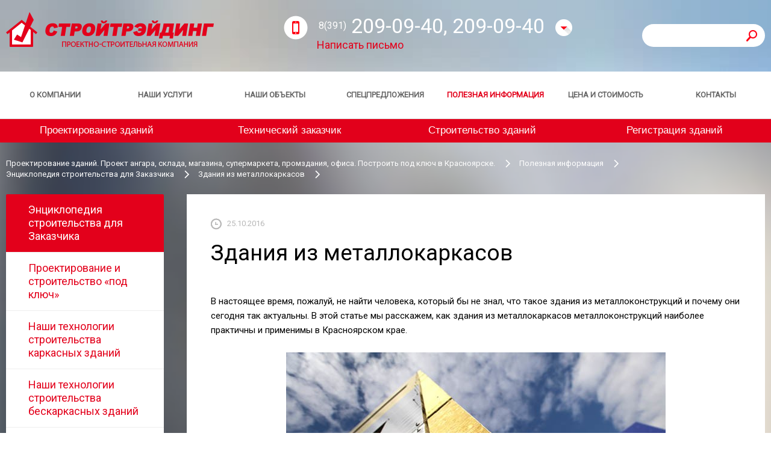

--- FILE ---
content_type: text/html; charset=UTF-8
request_url: https://stroy-trading.ru/information/article/719-Zdaniya-iz-metallokarkasov
body_size: 6639
content:
<!doctype html> <!--[if lt IE 7]> <html class="lt-ie9 lt-ie8 lt-ie7"> <![endif]--> <!--[if IE 7]> <html class="lt-ie9 lt-ie8"> <![endif]--> <!--[if IE 8]> <html class="lt-ie9"> <![endif]--> <!--[if gt IE 8]><!--> <html> <!--<![endif]--> <head> <title>Здания из металлокаркасов</title> <meta charset="utf-8"> <meta name='yandex-verification' content='4aa67b94310f94d2' /> <meta name="Generator" content="Aquilon CMF v0.8"> <meta name="keywords" content="Здания из металлокаркасов"> <meta name="description" content="В нашей компании все здания из металлоконструкций состоят из каркасной системы и элементов каркаса, которые мы сами производим, доставляем, храним, монтируем и возводим. В своей работе с клиентом мы учитываем разные моменты."> <meta name="viewport" content="width=device-width, initial-scale=1, shrink-to-fit=no"> <meta http-equiv="X-UA-Compatible" content="IE=edge,chrome=1"> <link href="https://fonts.googleapis.com/css?family=Roboto&display=swap" rel="stylesheet" type="text/css"> <link rel="shortcut icon" href="/favicon.ico" type="image/x-icon"/> <!--[if lt IE 9]> <script src="/script/html5.js"></script> <![endif]--> <link type="text/css" href="/style/build/bundle.css?1593073751" rel="stylesheet" /> <script type="text/javascript" src="/media/script/jquery.min.js?1593094636"></script> </head> <body> <div class="b-wrap"> <picture> <source type="image/webp" srcset="/image/background.webp"> <img class="b-background" loading="lazy" width="1583" height="3622" src="/image/background.jpg" alt=""> </picture> <div class="b-main"> <header> <div class="b-header__top clearfix b-width"> <div class="b-header__search"> <form action="/search"> <input type="text" name="search"> <button type="submit" class="b-el b-el_search"></button> </form> </div> <a href="/" class="b-logo"></a> <div class="b-header__top__content"> <div class="b-header__tel"> <div class="b-el b-el_tel"></div> <div class="b-header__tel__code">8(391)</div> 209-09-40, 209-09-40 <div class="b-el b-el_fall"></div> <div class="b-header-fall"> <div class="b-header-fall__item"> Отдел снабжения <div class="b-header-fall__item__tel"><span>8(391)</span> 251-28-41</div> </div> <div class="b-header-fall__item"> Трудоустройство <div class="b-header-fall__item__tel"><span>8(391)</span> 251-41-44</div> </div> </div> </div> <a href="/about/feedback" class="b-header__letter">Написать письмо</a> </div> </div> <div class="b-header__nav"> <div class="b-width"> <div class="b-header__nav__content"> <div class="b-header__nav__item"> <a href="/about" class="b-header__nav__item__link">О компании</a> </div> <div class="b-header__nav__item"> <a href="/services" class="b-header__nav__item__link">Наши услуги</a> </div> <div class="b-header__nav__item"> <a href="/objects" class="b-header__nav__item__link">Наши объекты</a> </div> <div class="b-header__nav__item"> <a href="/produktsiya" class="b-header__nav__item__link">Спецпредложения</a> </div> <div class="b-header__nav__item"> <a href="/information" class="b-header__nav__item__link b-header__nav__item__link_active">Полезная информация</a> </div> <div class="b-header__nav__item"> <a href="/calculator" class="b-header__nav__item__link">Цена и стоимость</a> </div> <div class="b-header__nav__item"> <a href="/contact" class="b-header__nav__item__link">Контакты</a> </div> </div> </div> </div> <div class="b-header__nav b-header__nav_into"> <div class="b-width"> <div class="b-header__nav__item"> <a href="/services/proects" class="b-header__nav__item__link">Проектирование зданий</a> </div> <div class="b-header__nav__item"> <a href="/services/tekhnicheskii-zakazchik" class="b-header__nav__item__link">Технический заказчик</a> </div> <div class="b-header__nav__item"> <a href="/services/building" class="b-header__nav__item__link">Строительство зданий</a> </div> <div class="b-header__nav__item"> <a href="/services/exploitation" class="b-header__nav__item__link">Регистрация зданий</a> </div> </div> </div> <div class="b-header-mobile-menu-wrap"> <nav class="b-header-mobile-menu"> <ul> <li class="item"> <a href="/about" class="item-link">О компании</a> </li> <li class="item"> <a href="/services" class="item-link">Наши услуги</a> </li> <li class="item"> <a href="/objects" class="item-link">Наши объекты</a> </li> <li class="item"> <a href="/produktsiya" class="item-link">Спецпредложения</a> </li> <li class="item"> <a href="/information" class="item-link active">Полезная информация</a> </li> <li class="item"> <a href="/calculator" class="item-link">Цена и стоимость</a> </li> <li class="item"> <a href="/contact" class="item-link">Контакты</a> </li> </ul> </nav> <div class="b-header-mobile-menu-toggle">МЕНЮ</div> </div> </header><div id="main" role="main"> <div class="b-width"> <div class="b-breadcrumbs"> <a href="/" class="b-crumb">Проектирование зданий. Проект ангара, склада, магазина, супермаркета, промздания, офиса. Построить под ключ в Красноярске.</a> <a href="/information" class="b-crumb">Полезная информация</a> <a href="/information/article" class="b-crumb">Энциклопедия строительства для Заказчика</a> <a href="/information/article/719-" class="b-crumb">Здания из металлокаркасов</a> </div> <div class="b-content clearfix"> <div class="b-left"> <div class="b-left__nav"> <div class="b-left__nav__item b-left__nav__item_active"> <a href="/information/article" class="b-left__nav__item__link">Энциклопедия строительства для Заказчика</a> </div> <div class="b-left__nav__item"> <a href="/information/proektirovanie-i-stroitelstvo-pod-klyuch-" class="b-left__nav__item__link">Проектирование и строительство «под ключ»</a> </div> <div class="b-left__nav__item"> <a href="/information/technology" class="b-left__nav__item__link">Наши технологии строительства каркасных зданий</a> </div> <div class="b-left__nav__item"> <a href="/information/tekhnologii-stroitelstva-beskarkasnykh-zdanii" class="b-left__nav__item__link">Наши технологии строительства бескаркасных зданий</a> </div> <div class="b-left__nav__item"> <a href="/information/tipy-karkasnykh-zdanii" class="b-left__nav__item__link">Типы каркасных зданий</a> </div> <div class="b-left__nav__item"> <a href="/information/konstruktivnye-elementy-karkasnykh-bystrovozvodimykh-zdanii" class="b-left__nav__item__link">Конструктивные элементы каркасных быстровозводимых зданий</a> </div> <div class="b-left__nav__item"> <a href="/information/tekhnologii-stroitelstva-ekologicheski-chistykh-zdanii" class="b-left__nav__item__link">Технологии строительства экологически чистых зданий</a> </div> <div class="b-left__nav__item"> <a href="/information/energosberezhenie-v-bystrovozvodimykh-zdaniyakh" class="b-left__nav__item__link">Энергосбережение в быстровозводимых зданиях</a> </div> <div class="b-left__nav__item"> <a href="/information/nailuchshee-sootnoshenie-tsena-kachestvo" class="b-left__nav__item__link">Наилучшее соотношение цена/качество</a> </div> <div class="b-left__nav__item"> <a href="/information/faq" class="b-left__nav__item__link">Вопрос – Ответ</a> </div> <div class="b-left__nav__item"> <a href="/information/faq1" class="b-left__nav__item__link">Архив Вопрос-Ответ</a> </div> <div class="b-left__nav__item"> <a href="/information/slovar-arkhitekturnykh-terminov" class="b-left__nav__item__link">Словарь архитектурных терминов</a> </div> </div> <div class="b-tizers"> <a href="/calculator/calculator3" class="b-tizers__item"> <div class="b-el b-el_calc"></div> <span>Расчитать цену проектирования</span> </a> <a href="/calculator/calculator1" class="b-tizers__item"> <div class="b-el b-el_doc"></div> <span>Расчитать цену согласования</span> </a> <a href="/calculator/calculator2" class="b-tizers__item"> <div class="b-el b-el_pen"></div> <span>Рассчитать стоимость строительства</span> </a> <a href="/tender" class="b-tizers__item"> <div class="b-el b-el_watch"></div> <span>Заявка на расчет здания под ключ</span> </a> </div> <br> <!--                --><!-- <div class="b-left__nav">--> <!--                        --><!-- <div class="b-left__nav__item">--> <!-- <a href="--><!--" class="b-left__nav__item__links">--><!--</a>--> <!-- </div>--> <!--                        --><!--                --> <!-- </div>--> <!--                --> </div> <div class="b-right b-right_no-bott"> <div class="b-date"> <div class="b-el b-el_date"></div> 25.10.2016 </div> <h1>Здания из металлокаркасов</h1> <div class="b-into-page"> <div class="b-shr"> <div class="yashare-auto-init" data-yashareL10n="ru"  data-yashareType="none" data-yashareQuickServices="vkontakte,facebook,twitter,odnoklassniki"> </div> </div> <article class="content"> <p>В настоящее время, пожалуй, не найти человека, который бы не знал, что такое здания из металлоконструкций и почему они сегодня так актуальны. В этой статье мы расскажем, как здания из металлокаркасов металлоконструкций наиболее практичны и применимы в Красноярском крае.</p> <div> <p style="text-align:center"><a href="/upload/images/Zdaniya%20iz%20metallokonstrukcij.jpg"><img alt="" src="/upload/images/Zdaniya iz metallokonstrukcij.jpg.image.6cc605ba50ac0f75d63de47d2c0ee529.jpg" style="border-style:solid; border-width:0px; height:420px; margin:5px; width:630px" data-resized="/upload/images/Zdaniya%20iz%20metallokonstrukcij.jpg" /></a></p> </div> <p>Здания из металлокаркасов серийного производства стоят дешевле и возводятся быстрей. Благодаря чему клиент получать возможность быстрей окупить проект. Здания из металлоконструкций, построенные по индивидуальному проекту немного дороже, но зато полностью удовлетворяют клиента своим качеством, внешним видом и безопасностью. Они тоже не долго окупаются, но сроки будут зависеть от целей строительства и масштабов проекта.</p> <p>В нашей компании все здания из металлоконструкций состоят из каркасной системы и элементов каркаса, которые мы сами производим, доставляем, храним, монтируем и возводим. В своей работе с клиентом мы учитываем разные моменты и создаем классические здания из металлоконструкций, которые по виду напоминают ангары и нетрадиционные по архитектуре объекты.</p> <p>Производство и реализация металлоконструкций, с точки зрения самого изготовителя, наиболее выгодны для использования в собственных проектах. Наши здания из металлоконструкций сегодня используются в разных сферах деятельности людей. Из них получаются объекты строительства с отличными техническими и эксплуатационными характеристиками:</p> <ul> <li><em>магазины и торговые центры</em></li> <li><em>крытые рынки и терминалы</em></li> <li><em>промышленные и производственные сооружения</em></li> <li><em>офисные и административные здания из металлоконструкций</em></li> <li><em>теплицы и ангары</em></li> <li><em>автосервисы и дилерские центры</em></li> <li><em>автомойки и автотехцентры&nbsp;</em></li> <li><em>склады и логистические центры</em></li> <li><em>технические комплексы и гаражи</em></li> <li><em>развлекательные и выставочные комплексы</em></li> <li><em>сельскохозяйственные сооружения</em></li> </ul> <p>Со всеми законченными проектами можно ознакомиться в рубрике &laquo;Наши объекты&raquo;.</p> <div> <p style="text-align:center"><a href="/upload/images/Zdaniya%20iz%20metallokonstrukcij%20%20.jpg"><img alt="" src="/upload/images/Zdaniya iz metallokonstrukcij  .jpg.image.eb222d9e7fd1aedcf792432ed88f062e.jpg" style="border-style:solid; border-width:0px; height:420px; margin:5px; width:630px" data-resized="/upload/images/Zdaniya%20iz%20metallokonstrukcij%20%20.jpg" /></a></p> </div> <p>Здания из металлокаркасов производства нашей компании прошли проверку на прочность, долголетие и безопасность. Все металлоконструкции, из которых они возведены сертифицированы и отмечены государственными экспертами, как самые стойкие здания из металлоконструкций в условиях Красноярского края и других районов Сибири. Необходимые подтверждения экспертов и других специалистов есть на этом сайте.</p> <p>В наше время, помимо собственной выгоды, хороший подрядчик задумается о выгоде клиента. Мы предлагаем сотрудничество на взаимовыгодной основе, что позволяет сократить расходы, оптимизировать затраты и построить здания из металлоконструкций в минимальные сроки. Многие клиенты, воспользовавшиеся нашим специальным предложением строительства и проектирования &laquo;под ключ&raquo; сэкономили на проекте половину средств, которые изначально предполагалось вложить в стройку. На эти деньги они улучшили интерьер и дизайн, благоустроили территорию и даже изменили транспортную сеть.</p> <p>Здания из металлоконструкций &laquo;под ключ&raquo; предлагаются с:</p> <ul> <li><em>архитектурными решениями</em></li> <li><em>конструктивными схемами</em></li> <li><em>инженерными коммуникациями</em></li> </ul> <p>Остальные работы выполняются с учетом возможностей и желаний заказчика. Если клиент видит смысл в дополнительных объемах работ или совершенствовании панировки, значит компания берет на себя ответственность за качество исполнения всех предстоящих объемов работ и услуг.</p> <div> <p style="text-align:center"><a href="/upload/images/Zdaniya%20iz%20metallokonstrukcij%20.jpg"><img alt="" src="/upload/images/Zdaniya iz metallokonstrukcij .jpg.image.960b047ffcbe71658f51b936d1bc52d4.jpg" style="border-style:solid; border-width:0px; height:420px; margin:5px; width:630px" data-resized="/upload/images/Zdaniya%20iz%20metallokonstrukcij%20.jpg" /></a></p> </div> <p>Заказать или приобрести здания из металлоконструкций можно разными способами. Наиболее быстрый и действенный &mdash; телефон. Позвонив нам и обозначив свои цели, вы через несколько часов получите коммерческое предложение, в котором будут предложены варианты сотрудничества и обозначена стоимость услуг и продукции. Также по телефону вы сможете узнать размеры, комплектацию и сроки возведения объектов строительства. Звоните! 391 209-09-40. Будем рады вас слышать!&nbsp;</p> </article> </div> <div class="b-bottom"> <a href="/information/article" class="b-list-link"><div class="b-el b-el_list"></div>Вернуться к списку</a> </div> </div> </div> </div> <!-- Rating@Mail.ru counter --> <script type="text/javascript">//<![CDATA[ var _tmr = _tmr || []; _tmr.push({id: "2332423", type: "pageView", start: (new Date()).getTime()}); (function (d, w) {    var ts = d.createElement("script"); ts.type = "text/javascript"; ts.async = true;    ts.src = (d.location.protocol == "https:" ? "https:" : "http:") + "//top-fwz1.mail.ru/js/code.js";    var f = function () {var s = d.getElementsByTagName("script")[0]; s.parentNode.insertBefore(ts, s);};    if (w.opera == "[object Opera]") { d.addEventListener("DOMContentLoaded", f, false); } else { f(); } })(document, window); //]]></script><noscript><div style="position:absolute;left:-10000px;"> <img src="//top-fwz1.mail.ru/counter?id=2332423;js=na" style="border:0;" height="1" width="1" alt="Рейтинг@Mail.ru" /> </div></noscript> <!-- //Rating@Mail.ru counter --> <!-- Yandex.Metrika counter --> <div style="display:none;"><script type="text/javascript">(function(w, c) {     (w[c] = w[c] || []).push(function() {         try {             w.yaCounter7980106 = new Ya.Metrika({id:7980106, enableAll: true});         }         catch(e) { }     }); })(window, "yandex_metrika_callbacks");</script></div> <script src="//mc.yandex.ru/metrika/watch.js" type="text/javascript"  defer="defer"></script> <noscript><div><img src="//mc.yandex.ru/watch/7980106"  style="position:absolute; left:-9999px;" alt="" /></div></noscript> <!-- /Yandex.Metrika counter --> <script type="text/javascript">var _gaq = _gaq || [];   _gaq.push(['_setAccount', 'UA-26235643-1']);   _gaq.push(['_trackPageview']);   (function() {     var ga = document.createElement('script'); ga.type = 'text/javascript'; ga.async = true;     ga.src = ('https:' == document.location.protocol ? 'https://ssl' : 'http://www') + '.google-analytics.com/ga.js';     var s = document.getElementsByTagName('script')[0]; s.parentNode.insertBefore(ga, s);   })();</script> <script>(function(i,s,o,g,r,a,m){i['GoogleAnalyticsObject']=r;i[r]=i[r]||function(){   (i[r].q=i[r].q||[]).push(arguments)},i[r].l=1*new Date();a=s.createElement(o),   m=s.getElementsByTagName(o)[0];a.async=1;a.src=g;m.parentNode.insertBefore(a,m)   })(window,document,'script','//www.google-analytics.com/analytics.js','ga');    ga('create', 'UA-50374260-1', 'stroy-trading.ru');   ga('send', 'pageview');</script> </div> </div> <footer> <div class="b-width"> <div class="b-footer__top clearfix"> <div class="b-footer__item"> Приемная<br /> <span>(телефон/ факс)</span> <div class="b-footer__item__tel"> <span>+7(391)</span> 209-09-40 </div> </div> <div class="b-footer__item"> Проектирование, <br/>строительство <div class="b-footer__item__tel"> <span>+7(391)</span> 209-09-40 </div> </div> <div class="b-footer__item"> Отдел снабжения<br />&nbsp; <div class="b-footer__item__tel"> <span>+7(391)</span> 251-28-41 </div> </div> <div class="b-footer__item"> Отдел кадров,<br> трудоустройство <div class="b-footer__item__tel"> <span>+7(391)</span> 251-41-44 </div> </div> </div> <div class="b-footer__middle clearfix"> <div class="b-footer__item"> <span>Мы принимаем к оплате:</span> <img class="b-footer__item__pay" src="/image/viza.png" loading="lazy" width="47" height="47" alt="Мы принимаем к оплате: visa"> <img class="b-footer__item__pay" src="/image/master.png" loading="lazy" width="47" height="47" alt="Мы принимаем к оплате: master"> <img class="b-footer__item__pay" src="/image/maestro.png" loading="lazy" width="47" height="47" alt="Мы принимаем к оплате: maestro "> </div> <div class="b-footer__item"> <span>Эл. почта общая:</span> <a href="mailto:stroy-trading@inbox.ru"> stroy-trading@inbox.ru </a> <br> <span>Эл. почта снабжение:</span> <a href="mailto:788178@mail.ru"> 788178@mail.ru </a> </div> <div class="b-footer__item"> <span>Адрес:</span> 660031 г. Красноярск,<br /> Ленинский район<br /> ул. Рязанская 75 </div> <a href="https://pitcher.agency/" class="b-footer__item"> <span>Создание сайта </span> <div class="b-el b-el_made"></div> <span>2014</span> </a> </div> <div class="b-footer__bott"> <p>All rights reserved 2026</p> <a href="/sitemap">Карта сайта</a> <a href="/about/soglasie-na-obrabotku-personalnykh-dannykh">Согласие на обработку персональных данных</a> <a href="/about/politika-konfidentsialnosti">Политика конфиденциальности компании</a> </div> </div> </footer> <script type="text/javascript" src="/script/plugins.js?1593075611"></script> <script type="text/javascript" src="/script/script.js?1593067705"></script> </body> </html></div>